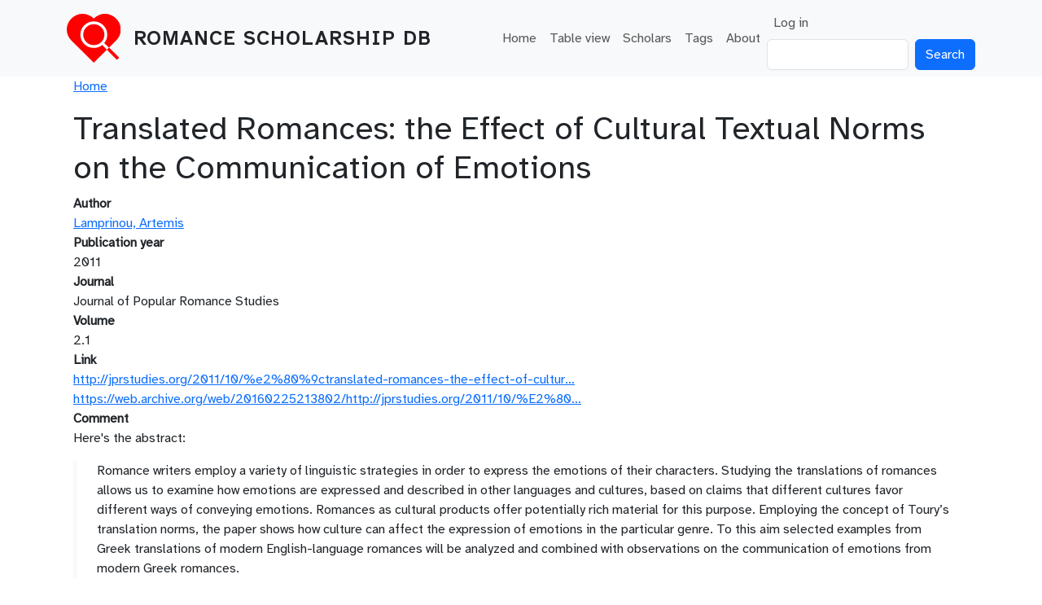

--- FILE ---
content_type: text/html; charset=UTF-8
request_url: https://rsdb.vivanco.me.uk/bibliography/translated-romances-effect-cultural-textual-norms-communication-emotions
body_size: 3352
content:

<!DOCTYPE html>
<html lang="en" dir="ltr" class="h-100">
  <head>
    <meta charset="utf-8" />
<meta name="Generator" content="Drupal 10 (https://www.drupal.org)" />
<meta name="MobileOptimized" content="width" />
<meta name="HandheldFriendly" content="true" />
<meta name="viewport" content="width=device-width, initial-scale=1.0" />
<link rel="icon" href="/sites/test.rsdb.vivanco.me.uk/themes/rsdb/favicon.ico" type="image/vnd.microsoft.icon" />
<link rel="canonical" href="https://rsdb.vivanco.me.uk/bibliography/translated-romances-effect-cultural-textual-norms-communication-emotions" />
<link rel="shortlink" href="https://rsdb.vivanco.me.uk/node/2060" />

    <title>Translated Romances: the Effect of Cultural Textual Norms on the Communication of Emotions | Romance Scholarship DB</title>
    <link rel="stylesheet" media="all" href="/sites/rsdb.vivanco.me.uk/files/css/css_krJh3BjxXKLuVwv4waRnVvWc2XLcLEsXjHG_YM7Db2k.css?delta=0&amp;language=en&amp;theme=rsdb&amp;include=eJxNjDEOgDAMxD4U1IkHJTSqKqUNymUprwexwGZ7sLgnMvjcizCU5POhADfFv02vSoeHPhSDrV9KgSqlmQvbhlzWZyMspI53eQNRRyXW" />
<link rel="stylesheet" media="all" href="/sites/rsdb.vivanco.me.uk/files/css/css_boi8NvCznuXuAFV4xfZcJh6UjjY8zLO5kQ9yRZE8ZJY.css?delta=1&amp;language=en&amp;theme=rsdb&amp;include=eJxNjDEOgDAMxD4U1IkHJTSqKqUNymUprwexwGZ7sLgnMvjcizCU5POhADfFv02vSoeHPhSDrV9KgSqlmQvbhlzWZyMspI53eQNRRyXW" />

    
  </head>
  <body class="path-node page-node-type-academic-article  text-dark   d-flex flex-column h-100">
        <div class="visually-hidden-focusable skip-link p-3 container">
      <a href="#main-content" class="p-2">
        Skip to main content
      </a>
    </div>
    
      <div class="dialog-off-canvas-main-canvas d-flex flex-column h-100" data-off-canvas-main-canvas>
    

<header role="banner">
  

    <nav class="navbar navbar-expand-lg navbar-light text-dark bg-light">
    <div class="container d-flex">
        <div class="region region-nav-branding">
    <div id="block-rsdb-sitebranding" class="block block-system block-system-branding-block">
  
    
  <div class="navbar-brand d-flex align-items-center">

    <a href="/" title="Home" rel="home" class="site-logo d-block">
    <img src="/sites/rsdb.vivanco.me.uk/themes/rsdb/logo.svg" alt="Home" fetchpriority="high" />
  </a>
  
  <div>
        <a href="/" title="Home" rel="home" class="site-title">
      Romance Scholarship DB
    </a>
    
      </div>
</div>
</div>

  </div>


              <button class="navbar-toggler collapsed" type="button" data-bs-toggle="collapse"
                data-bs-target="#navbarSupportedContent" aria-controls="navbarSupportedContent"
                aria-expanded="false" aria-label="Toggle navigation">
          <span class="navbar-toggler-icon"></span>
        </button>

        <div class="collapse navbar-collapse justify-content-md-end" id="navbarSupportedContent">
            <div class="region region-nav-main">
    <nav role="navigation" aria-labelledby="block-rsdb-mainnavigation-menu" id="block-rsdb-mainnavigation" class="block block-menu navigation menu--main">
            
  <h5 class="visually-hidden" id="block-rsdb-mainnavigation-menu">Main navigation</h5>
  

        
            <ul data-block="nav_main" class="navbar-nav justify-content-end flex-wrap nav-level-0">
                    <li class="nav-item">
          <a href="/" class="nav-link" data-drupal-link-system-path="&lt;front&gt;">Home</a>
      </li>

                    <li class="nav-item">
          <a href="/books" class="nav-link" data-drupal-link-system-path="books">Table view</a>
      </li>

                    <li class="nav-item">
          <a href="/scholars" title="Authors in database" class="nav-link" data-drupal-link-system-path="scholars">Scholars</a>
      </li>

                    <li class="nav-item">
          <a href="/tags" title="List of tags in the database" class="nav-link" data-drupal-link-system-path="tags">Tags</a>
      </li>

                    <li class="nav-item">
          <a href="/node/4327" title="About RSDB" class="nav-link" data-drupal-link-system-path="node/4327">About</a>
      </li>

        </ul>
  



  </nav>

  </div>

            <div class="region region-nav-additional">
    <nav role="navigation" aria-labelledby="block-rsdb-useraccountmenu-menu" id="block-rsdb-useraccountmenu" class="block block-menu navigation menu--account">
            
  <h5 class="visually-hidden" id="block-rsdb-useraccountmenu-menu">User account menu</h5>
  

        
              <ul data-block="nav_additional" class="nav navbar-nav">
                    <li class="nav-item">
        <a href="/user/login" class="nav-link" data-drupal-link-system-path="user/login">Log in</a>
              </li>
        </ul>
  


  </nav>
<div class="search-block-form block block-search container-inline" data-drupal-selector="search-block-form" id="block-rsdb-searchform" role="search">
  
    
      <form data-block="nav_additional" action="/search/node" method="get" id="search-block-form" accept-charset="UTF-8">
  <div class="js-form-item form-item js-form-type-search form-type-search js-form-item-keys form-item-keys form-no-label">
      <label for="edit-keys" class="visually-hidden">Search</label>
        
  <input title="Enter the terms you wish to search for." data-drupal-selector="edit-keys" type="search" id="edit-keys" name="keys" value="" size="15" maxlength="128" class="form-search form-control" />


        </div>
<div data-drupal-selector="edit-actions" class="form-actions js-form-wrapper form-wrapper" id="edit-actions">
    <input data-drupal-selector="edit-submit" type="submit" id="edit-submit" value="Search" class="button js-form-submit form-submit btn btn-primary" />

</div>

</form>

  </div>

  </div>

        </div>
          </div>
  </nav>
  
</header>

<main role="main">
  <a id="main-content" tabindex="-1"></a>
  
  
  

  <div class="container">
        <div class="row g-0">
            <div class="order-1 order-lg-2 col-12">
          <div class="region region-content">
    <div data-drupal-messages-fallback class="hidden"></div><div id="block-rsdb-breadcrumbs" class="block block-system block-system-breadcrumb-block">
  
    
        <nav aria-label="breadcrumb">
    <h2 id="system-breadcrumb" class="visually-hidden">Breadcrumb</h2>
    <ol class="breadcrumb">
          <li class="breadcrumb-item">
                  <a href="/">Home</a>
              </li>
        </ol>
  </nav>

  </div>
<div id="block-rsdb-page-title" class="block block-core block-page-title-block">
  
    
      
<h1><span class="field field--name-title field--type-string field--label-hidden">Translated Romances: the Effect of Cultural Textual Norms on the Communication of Emotions</span>
</h1>


  </div>
<div id="block-rsdb-content" class="block block-system block-system-main-block">
  
    
      
<article data-history-node-id="2060" class="node node--type-academic-article node--promoted node--view-mode-full">

  
    

  
  <div class="node__content">
    
  <div class="field field--name-field-author field--type-entity-reference field--label-above">
    <div class="field__label">Author</div>
          <div class="field__items">
              <div class="field__item"><a href="/scholars/lamprinou-artemis" hreflang="en">Lamprinou, Artemis</a></div>
              </div>
      </div>

  <div class="field field--name-field-publication-year field--type-integer field--label-above">
    <div class="field__label">Publication year</div>
              <div class="field__item">2011</div>
          </div>

  <div class="field field--name-field-journal field--type-string field--label-above">
    <div class="field__label">Journal</div>
              <div class="field__item">Journal of Popular Romance Studies</div>
          </div>

  <div class="field field--name-field-volume field--type-string field--label-above">
    <div class="field__label">Volume</div>
              <div class="field__item">2.1</div>
          </div>

  <div class="field field--name-field-link field--type-link field--label-above">
    <div class="field__label">Link</div>
          <div class="field__items">
              <div class="field__item"><a href="http://jprstudies.org/2011/10/%e2%80%9ctranslated-romances-the-effect-of-cultural-textual-norms-on-the-communication-of-emotions%e2%80%9d-by-artemis-lamprinou/">http://jprstudies.org/2011/10/%e2%80%9ctranslated-romances-the-effect-of-cultur…</a></div>
          <div class="field__item"><a href="https://web.archive.org/web/20160225213802/http://jprstudies.org/2011/10/%E2%80%9Ctranslated-romances-the-effect-of-cultural-textual-norms-on-the-communication-of-emotions%E2%80%9D-by-artemis-lamprinou/">https://web.archive.org/web/20160225213802/http://jprstudies.org/2011/10/%E2%80…</a></div>
              </div>
      </div>

  <div class="clearfix text-formatted field field--name-field-comment field--type-text-long field--label-above">
    <div class="field__label">Comment</div>
              <div class="field__item"><p>Here's the abstract:</p><blockquote><p>Romance writers employ a variety of linguistic strategies in order to express the emotions of their characters. Studying the translations of romances allows us to examine how emotions are expressed and described in other languages and cultures, based on claims that different cultures favor different ways of conveying emotions. Romances as cultural products offer potentially rich material for this purpose. Employing the concept of Toury’s translation norms, the paper shows how culture can affect the expression of emotions in the particular genre. To this aim selected examples from Greek translations of modern English-language romances will be analyzed and combined with observations on the communication of emotions from modern Greek romances.</p></blockquote></div>
          </div>

  <div class="field field--name-field-topic field--type-entity-reference field--label-above">
    <div class="field__label">Topic</div>
          <div class="field__items">
              <div class="field__item"><a href="/taxonomy/term/84" hreflang="en">translation</a></div>
          <div class="field__item"><a href="/taxonomy/term/115" hreflang="en">emotions</a></div>
          <div class="field__item"><a href="/taxonomy/term/82" hreflang="en">Greece</a></div>
              </div>
      </div>

  </div>

</article>

  </div>

  </div>

      </div>
          </div>
  </div>

</main>

<footer role="contentinfo" class="mt-auto   footer-light text-dark ">
  <div class="container">
      <div class="region region-footer">
    <nav role="navigation" aria-labelledby="block-rsdb-footer-menu" id="block-rsdb-footer" class="block block-menu navigation menu--footer">
            
  <h5 class="visually-hidden" id="block-rsdb-footer-menu">Footer menu</h5>
  

        
              <ul data-block="footer" class="nav navbar-nav">
                    <li class="nav-item">
        <a href="/contact" class="nav-link" data-drupal-link-system-path="contact">Contact</a>
              </li>
        </ul>
  


  </nav>

  </div>

  </div>
</footer>

  </div>

    
    <script src="/sites/rsdb.vivanco.me.uk/files/js/js_UCN87__254ffB9373sYjUbJJBtP2vggFA7v9-uD-b3g.js?scope=footer&amp;delta=0&amp;language=en&amp;theme=rsdb&amp;include=eJxLys8vKS4pSiww1U-CM3WzinVzEktSi0sAxAYMGg"></script>

  </body>
</html>


--- FILE ---
content_type: image/svg+xml
request_url: https://rsdb.vivanco.me.uk/sites/rsdb.vivanco.me.uk/themes/rsdb/logo.svg
body_size: 4706
content:
<?xml version="1.0" encoding="UTF-8" standalone="no"?>
<!-- Created with Inkscape (http://www.inkscape.org/) -->

<svg
   xmlns:dc="http://purl.org/dc/elements/1.1/"
   xmlns:cc="http://creativecommons.org/ns#"
   xmlns:rdf="http://www.w3.org/1999/02/22-rdf-syntax-ns#"
   xmlns:svg="http://www.w3.org/2000/svg"
   xmlns="http://www.w3.org/2000/svg"
   xmlns:sodipodi="http://sodipodi.sourceforge.net/DTD/sodipodi-0.dtd"
   xmlns:inkscape="http://www.inkscape.org/namespaces/inkscape"
   version="1.1"
   id="svg2"
   xml:space="preserve"
   width="341.42136"
   height="312.13202"
   viewBox="0 0 341.42136 312.13202"
   sodipodi:docname="rsdb-logo2.svg"
   inkscape:version="0.92.3 (2405546, 2018-03-11)"><metadata
     id="metadata8"><rdf:RDF><cc:Work
         rdf:about=""><dc:format>image/svg+xml</dc:format><dc:type
           rdf:resource="http://purl.org/dc/dcmitype/StillImage" /><dc:title></dc:title></cc:Work></rdf:RDF></metadata><defs
     id="defs6"><clipPath
       clipPathUnits="userSpaceOnUse"
       id="clipPath28"><path
         d="M 234.098,128.031 128.031,234.098 21.969,128.031 c -29.293,-29.289 -29.293,-76.773 0,-106.062 29.289,-29.293 76.773,-29.293 106.062,0 29.293,-29.293 76.778,-29.293 106.067,0 29.289,29.289 29.289,76.773 0,106.062 z"
         id="path26"
         inkscape:connector-curvature="0" /></clipPath><clipPath
       clipPathUnits="userSpaceOnUse"
       id="clipPath38"><path
         d="M 0,0 H 257 V 235 H 0 Z"
         id="path36"
         inkscape:connector-curvature="0" /></clipPath></defs><sodipodi:namedview
     pagecolor="#ffffff"
     bordercolor="#666666"
     borderopacity="1"
     objecttolerance="10"
     gridtolerance="10"
     guidetolerance="10"
     inkscape:pageopacity="0"
     inkscape:pageshadow="2"
     inkscape:window-width="1106"
     inkscape:window-height="638"
     id="namedview4"
     showgrid="false"
     inkscape:zoom="0.75609033"
     inkscape:cx="170.71068"
     inkscape:cy="156.06601"
     inkscape:window-x="67"
     inkscape:window-y="27"
     inkscape:window-maximized="0"
     inkscape:current-layer="g10" /><g
     id="g10"
     inkscape:groupmode="layer"
     inkscape:label="rsdb-logo"
     transform="matrix(1.3333333,0,0,1.3333333,0,9.1366338e-6)"><g
       id="g12"><g
         id="g14"
         transform="matrix(1,-0.997393,0.997393,1,0,0)"><path
           d="m 14.392,73.824 c -22.247,-0.003 -40.283,18.033 -40.283,40.282 -0.002,22.248 18.035,40.285 40.283,40.284 22.25,0 40.285,-18.035 40.285,-40.285 C 54.675,91.857 36.64,73.822 14.392,73.824 Z"
           style="fill:none;stroke:#ff0000;stroke-width:10.62043858;stroke-linecap:butt;stroke-linejoin:miter;stroke-miterlimit:4;stroke-dasharray:none;stroke-opacity:1"
           id="path16"
           inkscape:connector-curvature="0" /></g><g
         id="g18"
         transform="matrix(1,-0.997393,0.997393,1,0,0)"><path
           d="m 14.392,154.39 c -10e-4,24.936 0,49.875 0,74.812"
           style="fill:none;stroke:#ff0000;stroke-width:10.62043858;stroke-linecap:butt;stroke-linejoin:miter;stroke-miterlimit:4;stroke-dasharray:none;stroke-opacity:1"
           id="path20"
           inkscape:connector-curvature="0" /></g></g><g
       id="g22"><g
         id="g24"
         clip-path="url(#clipPath28)"><g
           id="g30"><g
             id="g32"><g
               id="g34"
               clip-path="url(#clipPath38)"><g
                 id="g40"><path
                   d="M 0,0 H 257 V 235 H 0 Z"
                   style="fill:#ff0000;fill-opacity:1;fill-rule:nonzero;stroke:none"
                   id="path42"
                   inkscape:connector-curvature="0" /><g
                   id="g44"
                   transform="matrix(1,-0.997393,0.997393,1,0,0)"><path
                     d="m 14.392,73.824 c -22.247,-0.003 -40.283,18.033 -40.283,40.282 -0.002,22.248 18.035,40.285 40.283,40.284 22.25,0 40.285,-18.035 40.285,-40.285 C 54.675,91.857 36.64,73.822 14.392,73.824 Z"
                     style="fill:none;stroke:#ffffff;stroke-width:9.55839443;stroke-linecap:butt;stroke-linejoin:miter;stroke-miterlimit:4;stroke-dasharray:none;stroke-opacity:1"
                     id="path46"
                     inkscape:connector-curvature="0" /></g><g
                   id="g48"
                   transform="matrix(1,-0.997393,0.997393,1,0,0)"><path
                     d="m 14.392,154.39 c -10e-4,24.936 0,49.875 0,74.812"
                     style="fill:none;stroke:#ffffff;stroke-width:9.55839443;stroke-linecap:butt;stroke-linejoin:miter;stroke-miterlimit:4;stroke-dasharray:none;stroke-opacity:1"
                     id="path50"
                     inkscape:connector-curvature="0" /></g></g></g></g></g></g></g></g></svg>